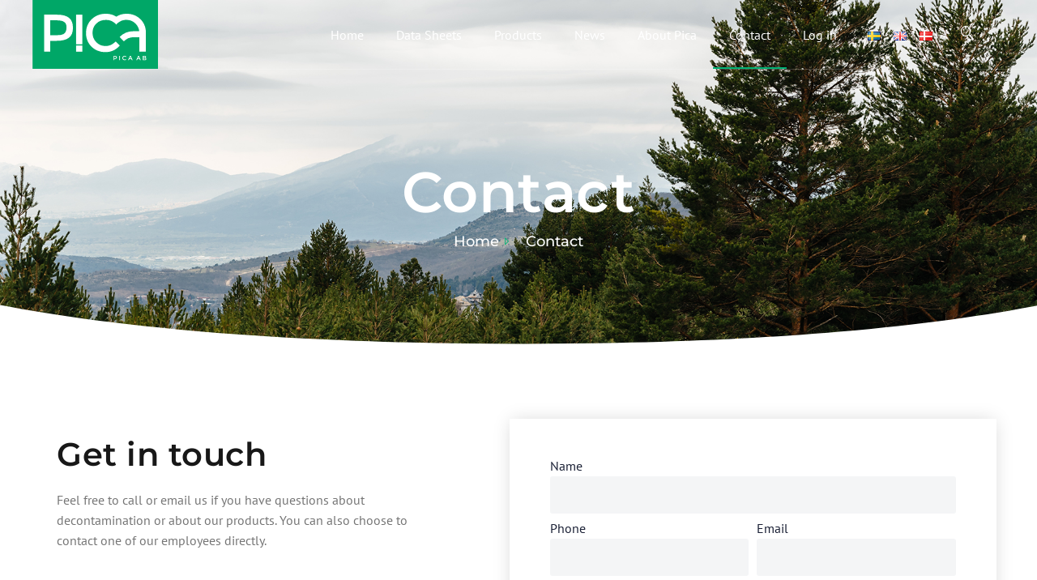

--- FILE ---
content_type: image/svg+xml
request_url: https://picakemi.se/wp-content/uploads/2021/07/pica-logo.svg
body_size: 3089
content:
<svg xmlns="http://www.w3.org/2000/svg" xmlns:xlink="http://www.w3.org/1999/xlink" id="Layer_1" x="0px" y="0px" viewBox="0 0 827.6 454.1" style="enable-background:new 0 0 827.6 454.1;" xml:space="preserve">
<style type="text/css">
	.st0{fill:#00A767;}
	.st1{fill:#FFFFFF;}
</style>
<rect x="1" y="-1" class="st0" width="826.6" height="455.1"></rect>
<g>
	<path class="st1" d="M241.8,118c-17-14.2-44-21.3-81.1-21.3H76.8V341h41.2v-71.7h43.3c35.9,0,62.5-6.9,79.9-20.6   c17.4-13.7,26-35.4,26-65C267.3,154.1,258.8,132.2,241.8,118z M212.6,218.9c-8.3,8.7-23.8,13.1-46.7,13.1h-47.9v-97.9H160   c22.4,0,38.8,3.5,49.3,10.5c10.5,7,15.7,18.9,15.7,35.8C225,197.3,220.9,210.1,212.6,218.9z"></path>
	<rect x="287.9" y="96.7" class="st1" width="41.2" height="195.7"></rect>
	<rect x="287.9" y="300.3" class="st1" width="41.2" height="40.8"></rect>
	<path class="st1" d="M711.6,126.4c-24.4-23.8-55-35.7-91.9-35.7c-24.7,0-46.9,6.5-66.7,19.3c-19.9-12.8-42.7-19.3-68.4-19.3   c-37.9,0-69.2,12.1-94,36.4c-24.8,24.2-37.2,54.5-37.2,90.9c0,36.4,12.2,66.4,36.5,90.2c24.4,23.8,55,35.7,91.9,35.7   c36.9,0,68.3-14.3,94.2-43l-26.6-27.3c-11.2,10.5-21.9,18.1-32.2,22.9c-10.3,4.8-22.5,7.2-36.7,7.2c-22.8,0-42.6-8.3-59.3-25   c-16.7-16.7-25-37.4-25-62.2c0-24.8,8.4-45.2,25.2-61.2c16.8-16,37.5-23.9,62.2-23.9c14,0,26.2,2.2,36.5,6.6   c8.1,3.4,16.5,9,25.4,16.5l6.4,6.6c0.2-0.1,0.3-0.3,0.4-0.4c0.3,0.3,0.5,0.5,0.8,0.8l6.9-7.6c8.3-6.8,16.3-12.1,24-15.7   c10.3-4.8,22.5-7.2,36.7-7.2c22.8,0,42.6,8.3,59.2,25c13.9,13.9,21.9,30.6,24.3,50.1h-35.2l-0.1,0.1c-36.6-1.1-68,11.4-94.2,37.5   l28.1,29.3c9.9-9.9,20.1-16.9,30.5-21.1c7.5-3,16.6-5,27-6.1h44.5V341h43V216.6C748.1,180.2,735.9,150.2,711.6,126.4z"></path>
</g>
<path class="st1" d="M553.9,371.2c2,1.7,3,4.2,3,7.6c0,3.4-1,6-3,7.6c-2,1.6-5.1,2.4-9.3,2.4h-5v8.3h-4.8v-28.4h9.8  C548.8,368.7,551.9,369.5,553.9,371.2z M550.5,382.9c1-1,1.4-2.5,1.4-4.5c0-2-0.6-3.3-1.8-4.2c-1.2-0.8-3.1-1.2-5.7-1.2h-4.9v11.4  h5.6C547.7,384.4,549.5,383.9,550.5,382.9z"></path>
<path class="st1" d="M572.3,368.7h4.8v28.4h-4.8V368.7z"></path>
<path class="st1" d="M607.6,392.8c1.7,0,3.1-0.3,4.3-0.8c1.2-0.6,2.4-1.4,3.7-2.7l3.1,3.2c-3,3.3-6.7,5-10.9,5  c-4.3,0-7.9-1.4-10.7-4.1c-2.8-2.8-4.2-6.3-4.2-10.5c0-4.2,1.4-7.7,4.3-10.6c2.9-2.8,6.5-4.2,10.9-4.2c4.4,0,8.1,1.6,11,4.9  l-3.1,3.3c-1.4-1.3-2.6-2.2-3.8-2.7c-1.2-0.5-2.6-0.8-4.2-0.8c-2.9,0-5.3,0.9-7.2,2.8c-2,1.9-2.9,4.2-2.9,7.1c0,2.9,1,5.3,2.9,7.2  C602.7,391.8,605,392.8,607.6,392.8z"></path>
<path class="st1" d="M638.3,390.6l-2.8,6.5h-5.1l12.5-28.4h5.1l12.5,28.4h-5.1l-2.8-6.5H638.3z M650.6,386.2l-5.2-11.7l-5.2,11.7  H650.6z"></path>
<path class="st1" d="M692.2,390.6l-2.8,6.5h-5.1l12.5-28.4h5.1l12.5,28.4h-5.1l-2.8-6.5H692.2z M704.5,386.2l-5.2-11.7l-5.2,11.7  H704.5z"></path>
<path class="st1" d="M740.5,397.1h-12.4v-28.4h11c1.9,0,3.6,0.2,5,0.7c1.4,0.5,2.4,1.1,3.1,1.9c1.3,1.5,2,3.1,2,5  c0,2.2-0.7,3.9-2.1,5c-0.5,0.4-0.9,0.6-1.1,0.7c-0.2,0.1-0.5,0.3-1,0.5c1.8,0.4,3.2,1.2,4.2,2.4c1,1.2,1.6,2.7,1.6,4.5  c0,2-0.7,3.7-2,5.2C747.1,396.2,744.4,397.1,740.5,397.1z M732.9,380.5h6.1c3.5,0,5.2-1.2,5.2-3.5c0-1.4-0.4-2.3-1.3-2.9  c-0.8-0.6-2.1-0.9-3.9-0.9h-6.1V380.5z M732.9,392.7h7.5c1.8,0,3.1-0.3,4-0.8c0.9-0.6,1.4-1.6,1.4-3.2c0-2.5-2-3.8-6.1-3.8h-6.9  V392.7z"></path>
</svg>